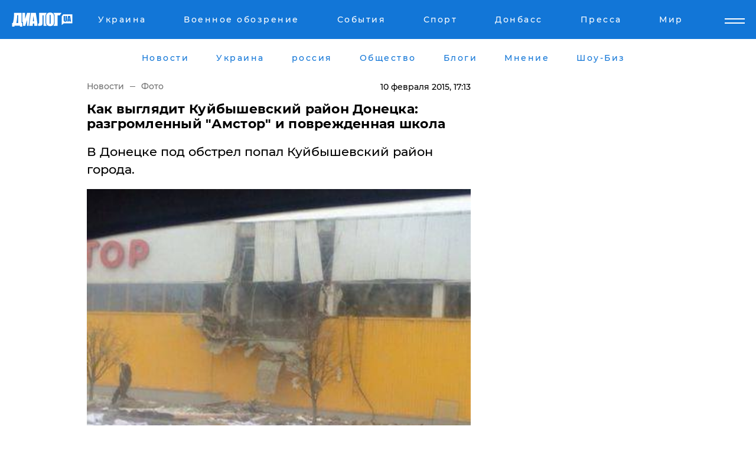

--- FILE ---
content_type: text/html; charset=UTF-8
request_url: https://www.dialog.ua/news/41223_1423581214
body_size: 9990
content:
<!DOCTYPE html>
<html xmlns="http://www.w3.org/1999/xhtml" dir="ltr" lang="ru" xmlns:og="http://ogp.me/ns#">
<head>
    <meta http-equiv="Content-Type" content="text/html; charset=utf-8" />
    <meta name="viewport" content="width=device-width, initial-scale=1">

    <title>Как выглядит Куйбышевский район Донецка: разгромленный &quot;Амстор&quot; и поврежденная школа - | Диалог.UA</title>
    <meta name="description" content="В Донецке под обстрел попал Куйбышевский район города.">
    <meta name="keywords" content=", амстор, донецк, обстрел, ато, донбасс, днр укр нет, последние новости дня">
    <link rel="canonical" href="https://www.dialog.ua/news/41223_1423581214"/>
    
                        <link rel="amphtml" href="https://www.dialog.ua/news/41223_1423581214/amp">
            
     <meta http-equiv="x-dns-prefetch-control" content="on">
 <link rel="dns-prefetch" href="//google-analytics.com">
 <link rel="dns-prefetch" href="//connect.facebook.net">
 <link rel="dns-prefetch" href="//securepubads.g.doubleclick.net">
 <link rel="preconnect" href="//securepubads.g.doubleclick.net">
 <link rel="dns-prefetch" href="//cm.g.doubleclick.net">
 <link rel="preconnect" href="//cm.g.doubleclick.net">
 <link rel="dns-prefetch" href="//counter.yadro.ru">
 <link rel="dns-prefetch" href="//www.googletagmanager.com/">
 <link rel='dns-prefetch' href='https://ajax.googleapis.com'/>
    <meta name='yandex-verification' content='7fdab9f0679cc6c0'/>

    <!-- news_keywords (only for news/index) -->
            <meta name="news_keywords" content=", амстор, донецк, обстрел, ато, донбасс, днр укр нет, последние новости дня">
    
    <meta name="author" content="Dialog.ua">
    <link rel="shortcut icon" href="/favicon.ico">

            <link rel="stylesheet" href="/css/style.min.css?ver=12" type="text/css">
    
    <style>
        /** =================== MONTSERRAT =================== **/

        /** Montserrat Thin **/
        @font-face {
            font-family: "Montserrat";
            font-display: swap;
            font-weight: 100;
            font-style: normal;
            src: url("/css/fonts/Montserrat-Thin.woff2") format("woff2"),
            url("/css/fonts/Montserrat-Thin.woff") format("woff");
        }

        /** Montserrat Thin-Italic **/
        @font-face {
            font-family: "Montserrat";
            font-display: swap;
            font-weight: 100;
            font-style: italic;
            src: url("/css/fonts/Montserrat-ThinItalic.woff2") format("woff2"),
            url("/css/fonts/Montserrat-ThinItalic.woff") format("woff");
        }

        /** Montserrat Light **/
        @font-face {
            font-family: "Montserrat";
            font-display: swap;
            font-weight: 300;
            font-style: normal;
            src: url("/css/fonts/Montserrat-Light.woff2") format("woff2"),
            url("/css/fonts/Montserrat-Light.woff") format("woff");
        }

        /** Montserrat Light-Italic **/
        @font-face {
            font-family: "Montserrat";
            font-display: swap;
            font-weight: 300;
            font-style: italic;
            src: url("/css/fonts/Montserrat-LightItalic.woff2") format("woff2"),
            url("/css/fonts/Montserrat-LightItalic.woff") format("woff");
        }


        /** Montserrat Medium **/
        @font-face {
            font-family: "Montserrat";
            font-display: swap;
            font-weight: 500;
            font-style: normal;
            src: url("/css/fonts/Montserrat-Medium.woff2") format("woff2"),
            url("/css/fonts/Montserrat-Medium.woff") format("woff");
        }

        /** Montserrat Bold **/
        @font-face {
            font-family: "Montserrat";
            font-display: swap;
            font-weight: 600;
            font-style: normal;
            src: url("/css/fonts/Montserrat-Bold.woff2") format("woff2"),
            url("/css/fonts/Montserrat-Bold.woff") format("woff");
        }

        /** Montserrat ExtraBold **/
        @font-face {
            font-family: "Montserrat";
            font-display: swap;
            font-weight: 800;
            font-style: normal;
            src: url("/css/fonts/Montserrat-ExtraBold.woff2") format("woff2"),
            url("/css/fonts/Montserrat-ExtraBold.woff") format("woff");
        }
    </style>

    <!-- og meta -->
    <!-- Facebook Meta -->
    <meta property="fb:app_id" content="1010365385685044" />
    <meta property="og:url" content="https://www.dialog.ua/news/41223_1423581214?locale=ru" />
    <meta property="og:site_name" content="Диалог.UA" />
    <meta property="og:title" content='Как выглядит Куйбышевский район Донецка: разгромленный "Амстор" и поврежденная школа' />
    <meta property="og:type" content="article">
    <meta property="og:description" content='В Донецке под обстрел попал Куйбышевский район города.' />
    <meta property="og:image" content="https://www.dialog.ua/images/news/900ab70940b56b25109f42f43eeb9bf1.jpg" />
            <meta property="og:image:width" content="380" />
        <meta property="og:image:height" content="250" />
    <!-- Twitter Meta -->
<meta name="twitter:card" content="summary_large_image">
<meta name="twitter:site" content="@Dialog_UA">
<meta name="twitter:creator" content="@Dialog_UA">
<meta name="twitter:title" content="Как выглядит Куйбышевский район Донецка: разгромленный &quot;Амстор&quot; и поврежденная школа">
<meta name="twitter:description" content="В Донецке под обстрел попал Куйбышевский район города.">
<meta name="twitter:image" content="https://www.dialog.ua/images/news/900ab70940b56b25109f42f43eeb9bf1.jpg">
<meta name="twitter:domain" content="www.dialog.ua>">    <meta name="google-site-verification" content="jZKJrW_rC4oKR50hCSQ9LFM1XjJbWaQQnPgLYvrSx00" />

    <!-- Google tag (gtag.js) -->
    <script async src="https://www.googletagmanager.com/gtag/js?id=G-HJDW518ZWK" type="16f0424b5aac8e9cd122d934-text/javascript"></script>
    <script type="16f0424b5aac8e9cd122d934-text/javascript">
      window.dataLayer = window.dataLayer || [];
      function gtag(){dataLayer.push(arguments);}
      gtag('js', new Date());

      gtag('config', 'G-HJDW518ZWK');
    </script>
    
    <link rel="manifest" href="/manifest.json">

    <link rel="alternate" hreflang="ru" href="https://www.dialog.ua/news/41223_1423581214?locale=ru" />
    
    <link rel="apple-touch-icon" href="/img/apple-touch-icon.png">

    </head>
<body>
<div class="overlay"></div>

<div class="header_contn">
    <header class="sticky">
        <div class="container">
            <div class="header-content">
                <div class="header-logo">

                    
                    
                    <a href="https://www.dialog.ua" class="logo">
                        <img src="/css/images/logo.svg" class="logo-main" alt="" width="103" height="24">
                    </a>
                </div>

                <nav>
                    <div class="nav-menu">
                        <ul class="main-menu">
                                                                <li><a href="https://www.dialog.ua/ukraine"><span>Украина</span></a></li>
                                                                    <li><a href="https://www.dialog.ua/war"><span>Военное обозрение</span></a></li>
                                                                    <li><a href="https://daily.dialog.ua/"><span>События</span></a></li>
                                                                    <li><a href="https://sport.dialog.ua/"><span>Спорт</span></a></li>
                                                                    <li><a href="https://www.dialog.ua/tag/274"><span>Донбасс</span></a></li>
                                                                    <li><a href="https://www.dialog.ua/press-release"><span>Пресса</span></a></li>
                                                                    <li><a href="https://www.dialog.ua/world"><span>Мир</span></a></li>
                                                        </ul>
                    </div>

                    <span class="mask"></span>
                </nav>

            </div>
    </div>
    <!-- выпадающее меню -->
    <div class="mobile-nav-wrap" role="navigation">
        <div class="mobile-header-nav ">

            <div class="menu-content">

                <div class="mobile-menu-head">

                    <a class="mobile-menu-head__close" href="#">
                        <img src="/css/images/menu-close.svg" alt="">
                    </a>

                    <span class="mobile-menu-head__logo"><a href=""> <img src="/css/images/logo.svg" alt=""></a></span>

                    <div class="language-selection__mob-menu"><a href="">UA</a></div>
                </div>

                
                <div class="menu-column">
                                                                                <span class="menu-column__title">Главная</span>
                                        <ul>

                                                    <li><a href="https://www.dialog.ua/news"><span>Все новости</span></a></li>
                                                    <li><a href="https://www.dialog.ua/russia"><span>россия</span></a></li>
                                                    <li><a href="https://www.dialog.ua/world"><span>Мир</span></a></li>
                                                    <li><a href="https://www.dialog.ua/war"><span>Военное обозрение</span></a></li>
                                                    <li><a href="https://www.dialog.ua/science"><span>Наука и Техника</span></a></li>
                                                    <li><a href="https://www.dialog.ua/business"><span>Экономика</span></a></li>
                                                    <li><a href="https://www.dialog.ua/opinion"><span>Мнение</span></a></li>
                                                    <li><a href="https://www.dialog.ua/blogs"><span>Блоги</span></a></li>
                                                    <li><a href="https://www.dialog.ua/press-release"><span>Пресса</span></a></li>
                                                    <li><a href="https://showbiz.dialog.ua/"><span>Шоу-биз</span></a></li>
                                                    <li><a href="https://www.dialog.ua/health"><span>Здоровье</span></a></li>
                                                    <li><a href="https://www.dialog.ua/ukraine"><span>Украина</span></a></li>
                                                    <li><a href="https://sport.dialog.ua/"><span>Спорт</span></a></li>
                                                    <li><a href="https://www.dialog.ua/culture"><span>Культура</span></a></li>
                                                    <li><a href="https://www.dialog.ua/tag/304"><span>Беларусь</span></a></li>
                                            </ul>
                                    </div>
                
                <div class="menu-column">
                                        <span class="menu-column__title">Города</span>
                                        <ul>

                                                    <li><a href="https://www.dialog.ua/tag/18"><span>Донецк</span></a></li>
                                                    <li><a href="https://www.dialog.ua/tag/28"><span>Луганск</span></a></li>
                                                    <li><a href="https://www.dialog.ua/tag/23"><span>Киев</span></a></li>
                                                    <li><a href="https://www.dialog.ua/tag/29"><span>Харьков</span></a></li>
                                                    <li><a href="https://www.dialog.ua/tag/30"><span>Днепр</span></a></li>
                                                    <li><a href="https://www.dialog.ua/tag/34"><span>Львов</span></a></li>
                                                    <li><a href="https://www.dialog.ua/tag/33"><span>Одесса</span></a></li>
                                            </ul>
                                    </div>
                
                <div class="menu-column">
                                        <span class="menu-column__title">Война на Донбассе и в Крыму</span>
                                        <ul>

                                                    <li><a href="https://www.dialog.ua/tag/154"><span>"ДНР"</span></a></li>
                                                    <li><a href="https://www.dialog.ua/tag/156"><span>"ЛНР"</span></a></li>
                                                    <li><a href="https://www.dialog.ua/tag/2"><span>Оккупация Крыма</span></a></li>
                                                    <li><a href="https://www.dialog.ua/tag/27"><span>Новости Крыма</span></a></li>
                                                    <li><a href="https://www.dialog.ua/tag/274"><span>Донбасс</span></a></li>
                                                    <li><a href="https://www.dialog.ua/tag/116"><span>Армия Украины</span></a></li>
                                            </ul>
                                    </div>
                
                <div class="menu-column">
                                        <span class="menu-column__title">Лайф стайл</span>
                                        <ul>

                                                    <li><a href="https://www.dialog.ua/health"><span>Здоровье</span></a></li>
                                                    <li><a href="https://www.dialog.ua/donation.html"><span>Помощь проекту</span></a></li>
                                                    <li><a href="https://life.dialog.ua/"><span>Стиль Диалога</span></a></li>
                                                    <li><a href="https://showbiz.dialog.ua/"><span>Шоу-биз</span></a></li>
                                                    <li><a href="https://www.dialog.ua/culture"><span>Культура</span></a></li>
                                                    <li><a href="https://news.dialog.ua/"><span>Общество</span></a></li>
                                            </ul>
                                    </div>
                
                <div class="menu-column">
                                        <span class="menu-column__title">Преса</span>
                                        <ul>

                                                    <li><a href="https://www.dialog.ua/press-release"><span>Преса</span></a></li>
                                            </ul>
                                    </div>
                
                <div class="menu-column">
                                        <span class="menu-column__title">Авторское</span>
                                        <ul>

                                                    <li><a href="https://www.dialog.ua/opinion"><span>Мнение</span></a></li>
                                                    <li><a href="https://www.dialog.ua/blogs"><span>Блоги</span></a></li>
                                                    <li><a href="https://www.dialog.ua/tag/63"><span>ИноСМИ</span></a></li>
                                            </ul>
                                    </div>
                
            </div>

        </div>
    </div>

    
        <a class="mobile-menu-toggle js-toggle-menu hamburger-menu button" href="#">
            <span class="menu-item menu-item-1"></span>
            <span class="menu-item"></span>
        </a>

        <div class="language-selection language-selection--mobile">
            <a href="/ukr">
                UA            </a>
        </div>
    </header>
</div>


    <!-- MAIN PART -->
<main class="">
    <div class="container">

        <div class="top-content-menu">
            <div class="top-content-menu__nav">
                <ul>
                                                <li><a href="https://www.dialog.ua/news"><span>Новости</span></a></li>
                                                    <li><a href="https://www.dialog.ua/ukraine"><span>Украина</span></a></li>
                                                    <li><a href="https://www.dialog.ua/russia"><span>россия</span></a></li>
                                                    <li><a href="https://news.dialog.ua"><span>Общество</span></a></li>
                                                    <li><a href="https://www.dialog.ua/blogs"><span>Блоги</span></a></li>
                                                    <li><a href="https://www.dialog.ua/opinion"><span>Мнение</span></a></li>
                                                    <li><a href="https://showbiz.dialog.ua/"><span>Шоу-Биз</span></a></li>
                                        </ul>
            </div>

            <span class="mask"></span>
        </div>

        <div class="section-content section_news">

            
    <div class="main-content news_main_content">
        <div class="content content--new-inner news_content_blok  news_innner">



            
                
            
            <!-- update news button -->
            <div class="new-head">
                <script type="application/ld+json">
    {
        "@context": "http://schema.org",
        "@type": "NewsArticle",
        "mainEntityOfPage":{
            "@type":"WebPage",
            "@id":"https://www.dialog.ua/news/41223_1423581214?locale=ru"
        },
        "headline": "Как выглядит Куйбышевский район Донецка: разгромленный &quot;Амстор&quot; и поврежденная школа",
                 "image": {
            "@type": "ImageObject",
            "representativeOfPage": "true",
            "url": "https://www.dialog.ua/images/news/900ab70940b56b25109f42f43eeb9bf1.jpg",
            "width": 380,
            "height": 250        },
                    "datePublished": "2015-02-10T17:13:34+02:00",
                 "dateModified": "2015-02-10T17:13:34+02:00",
        
                "author": {
            "@type": "Organization",
            "name": "Dialog.ua"
        },
            
        "publisher": {
                "@type": "Organization",
                "name": "Dialog.ua",
                "logo": {
                    "@type": "ImageObject",
                    "url": "https://www.dialog.ua/img/publisher_logo.jpg",
                    "width": 309,
                    "height": 148
                }
            },

        "description": "В Донецке под обстрел попал Куйбышевский район города.",
        "articleBody": "В Донецке под обстрел попал супермаркет &quot;Амстор&quot;, а также школа 46 по ул.Арсенова, также пострадала улица Кисловодская и Новоодесская.Ранее &quot;Диалог&quot; сообщал, что&amp;nbsp;сегодня, 10 февраля, под обстрел попал Куйбышевский район Донецка.&quot;Около 16.00, в Донецке был обстрелян Куйбышевский район. Бакинских комиссаров, ДОК, Топаз, Магистральная. Попадание в Амстор на Ж/д. Данные о погибших уточняются&quot;, - говорится в  сообщении.Позже в соцсетях очевидцы выложили фото прямого попадания в супермаркет  &quot;Амстор&quot;.",
        "keywords": "амстор, донецк, обстрел, ато, донбасс, днр"
        }

</script>
                
<script type="application/ld+json">
    {
        "@context": "http://schema.org",
        "@type": "BreadcrumbList",
        "itemListElement": [
            {
                "@type": "ListItem",
                "position": 1,
                "item": {
                    "@id": "https://www.dialog.ua",
                    "name": "Главная"
                }
            },
            {
                "@type": "ListItem",
                "position": 2,
                "item": {
                    "@id": "https://www.dialog.ua/photo",
                    "name": "Фото"
                }
            }
        ]
    }
</script>

                
                    <div class="breadcrumbs">
                        <a href="https://www.dialog.ua">
                            Новости                        </a>
                        <span class="sep"></span>
                        <a href="/photo">Фото</a>
                    </div>

                

                
                <span class="new-head__date">
                    10 февраля 2015, 17:13                </span>
            </div>

            
            <div class="new-inner inner_news">

                <h1>Как выглядит Куйбышевский район Донецка: разгромленный "Амстор" и поврежденная школа</h1>

                <p class="preview">В Донецке под обстрел попал Куйбышевский район города.</p>

                <p><img src="https://www.dialog.ua/images/news/900ab70940b56b25109f42f43eeb9bf1.jpg" alt="Как выглядит Куйбышевский район Донецка: разгромленный &quot;Амстор&quot; и поврежденная школа" /></p>
                
                        <div class="banner banner--news align-center align-center" style="">
        <script async src="https://pagead2.googlesyndication.com/pagead/js/adsbygoogle.js?client=ca-pub-3695032019363550" crossorigin="anonymous" type="16f0424b5aac8e9cd122d934-text/javascript"></script>
<!-- Под фото новость Десктоп -->
<ins class="adsbygoogle"
     style="display:block"
     data-ad-client="ca-pub-3695032019363550"
     data-ad-slot="1996806517"
     data-ad-format="auto"
     data-full-width-responsive="true"></ins>
<script type="16f0424b5aac8e9cd122d934-text/javascript">
     (adsbygoogle = window.adsbygoogle || []).push({});
</script>    </div>
                
                

                                                    
                
                <p>В Донецке под обстрел попал супермаркет "Амстор", а также школа 46 по ул.Арсенова, также пострадала улица Кисловодская и Новоодесская.</p><p>Ранее "Диалог" сообщал, что&nbsp;<a href="http://www.dialog.ua/news/41195_1423571868">сегодня, 10 февраля, под обстрел попал Куйбышевский район Донецка.</a></p>        <div class="news-content-ad align-center" style="">
        <script async src="https://pagead2.googlesyndication.com/pagead/js/adsbygoogle.js?client=ca-pub-3695032019363550" crossorigin="anonymous" type="16f0424b5aac8e9cd122d934-text/javascript"></script>
<!-- В тело новости проверка Диалог -->
<ins class="adsbygoogle"
     style="display:block"
     data-ad-client="ca-pub-3695032019363550"
     data-ad-slot="7403794482"
     data-ad-format="auto"
     data-full-width-responsive="true"></ins>
<script type="16f0424b5aac8e9cd122d934-text/javascript">
     (adsbygoogle = window.adsbygoogle || []).push({});
</script>    </div>
<p>"Около 16.00, в Донецке был обстрелян Куйбышевский район. Бакинских комиссаров, ДОК, Топаз, Магистральная. Попадание в Амстор на Ж/д. Данные о погибших уточняются", - говорится в  сообщении.</p><p>Позже в соцсетях очевидцы выложили фото прямого попадания в супермаркет  "Амстор".</p>
                                                                </div>

                            <div class="tags">
                                            <a target="_blank" href="https://www.dialog.ua/tag/18">Новости Донецка</a>                                            <a target="_blank" href="https://www.dialog.ua/tag/127">Восток Украины</a>                                            <a target="_blank" href="https://www.dialog.ua/tag/154"> "ДНР" </a>                                            <a target="_blank" href="https://www.dialog.ua/tag/161">ООС (АТО)</a>                                            <a target="_blank" href="https://www.dialog.ua/tag/261">Куйбышевский район (Донецк) </a>                                            <a target="_blank" href="https://www.dialog.ua/tag/274">Новости Донбасса</a>                                            <a target="_blank" href="https://www.dialog.ua/tag/295">Новости Украины</a>                                    </div>
            
            <div class="share">
                <div class="socials">
                    <button class="open-comments mobile-hide">+ Добавить Комментарий</button>
                    <div class="shareaholic-canvas" data-app="share_buttons" data-app-id="26969635"></div>
                </div>
            </div>

            
            
                        <div class="banner mobile-hide align-center" style="width: 650px;">
        <!-- Вниз новости НВ Дизайн Диалог Декстоп -->
<ins class="adsbygoogle"
     style="display:block"
     data-ad-client="ca-pub-3660307541539783"
     data-ad-slot="3521732345"
     data-ad-format="auto"
     data-full-width-responsive="true"></ins>
<script type="16f0424b5aac8e9cd122d934-text/javascript">
     (adsbygoogle = window.adsbygoogle || []).push({});
</script>    </div>
                
            



            
                            <h2 class="margin-small"><a href="https://www.dialog.ua/news">Последние новости</a></h2>
<div class="news last-news">
    
        <div class="new-item">
            <p>
                <a href="https://www.dialog.ua/world/327600_1769199074"><strong>Уиткофф – рядом с Умеровым и Будановым, Кушнер – возле начальника ГРУ РФ: появились первые кадры встречи в ОАЭ </strong></a>                            </p>
            <span class="new-item__time">22:22</span>
        </div>

    
        <div class="new-item">
            <p>
                <a href="https://www.dialog.ua/war/327599_1769197004">В ВС Чехии озвучили позицию по передаче Украине боевых самолетов L-159</a>                            </p>
            <span class="new-item__time">21:46</span>
        </div>

    
        <div class="new-item">
            <p>
                <a href="https://www.dialog.ua/ukraine/327598_1769193696"><strong>Переговорщики Украины, США и России провели "важный разговор" в Абу-Даби – Зеленский</strong></a>                            </p>
            <span class="new-item__time">20:47</span>
        </div>

    
        <div class="new-item">
            <p>
                <a href="https://www.dialog.ua/opinion/327592_1769186253">Исторический поворот в Давосе: конец послевоенного порядка, ошибка Путина и шанс для Украины</a>                            </p>
            <span class="new-item__time">20:46</span>
        </div>

    
        <div class="new-item">
            <p>
                <a href="https://www.dialog.ua/ukraine/327597_1769190163"><strong>Его "любят США" – американцы назвали "козырь" Украины на переговорах в Абу-Даби</strong></a>                            </p>
            <span class="new-item__time">19:55</span>
        </div>

    
        <div class="new-item">
            <p>
                <a href="https://sport.dialog.ua/327596_1769188180">Эстонию лишили крупного спортивного турнира из-за принципиальной позиции по России и Беларуси  </a>                            </p>
            <span class="new-item__time">19:19</span>
        </div>

    
        <div class="new-item">
            <p>
                <a href="https://www.dialog.ua/war/327595_1769187926">​Бюджет Нижнего Новгорода за ночь: ГУР раскрыла цену атаки России по Украине</a>                            </p>
            <span class="new-item__time">19:15</span>
        </div>

    
        <div class="new-item">
            <p>
                <a href="https://www.dialog.ua/russia/327594_1769187049"><strong>​Коллапс на Северном флоте: Мурманск и Североморск в тотальном блэкауте</strong></a>                <span class="new-item__icon"><img src="/css/images/video-icon.svg" class="video-icon" alt=""></span>            </p>
            <span class="new-item__time">18:59</span>
        </div>

    
        <div class="new-item">
            <p>
                <a href="https://sport.dialog.ua/327593_1769186446">Украина ответила на мерзкий поступок россиянина из сборной Армении на Евро-2026 по футзалу </a>                            </p>
            <span class="new-item__time">18:49</span>
        </div>

    
        <div class="new-item">
            <p>
                <a href="https://www.dialog.ua/russia/327591_1769185551"><strong>Кадыров умирает, Кремль ищет ему замену, чтобы не потерять Чечню, - СМИ</strong></a>                            </p>
            <span class="new-item__time">18:37</span>
        </div>

    
        <div class="new-item">
            <p>
                <a href="https://www.dialog.ua/war/327590_1769184292">​Z-блогеров взволновали слова нового министра обороны Украины Федорова: "Это будет беспилотная мельница"</a>                <span class="new-item__icon"><img src="/css/images/video-icon.svg" class="video-icon" alt=""></span>            </p>
            <span class="new-item__time">18:12</span>
        </div>

    
        <div class="new-item">
            <p>
                <a href="https://www.dialog.ua/world/327589_1769183047">На США надвигается "чудовищный" шторм: 240 млн человек готовятся к опасному обледенению, полки магазинов пустеют </a>                            </p>
            <span class="new-item__time">17:52</span>
        </div>

    
        <div class="new-item">
            <p>
                <a href="https://www.dialog.ua/war/327588_1769182022"><strong>Полный дроновый контроль поля боя: Федоров анонсировал революционный проект Mission Control</strong></a>                <span class="new-item__icon"><img src="/css/images/video-icon.svg" class="video-icon" alt=""></span>            </p>
            <span class="new-item__time">17:42</span>
        </div>

    
        <div class="new-item">
            <p>
                <a href="https://www.dialog.ua/war/327587_1769180945">Армия РФ "уронила" 500-тонную авиабомбу у жилых домов Белгорода: эвакуированы 1600 жителей</a>                            </p>
            <span class="new-item__time">17:22</span>
        </div>

    
        <div class="new-item">
            <p>
                <a href="https://www.dialog.ua/war/327586_1769180820">Будущие войны выйдут за пределы Земли: подготовка уже началась, а последствия колоссальны – Axios</a>                            </p>
            <span class="new-item__time">17:20</span>
        </div>

    
        <div class="new-item">
            <p>
                <a href="https://www.dialog.ua/world/327585_1769180362"><strong>"Не управляется": у очередного танкера РФ возникли проблемы в Средиземном море</strong></a>                            </p>
            <span class="new-item__time">17:11</span>
        </div>

    
        <div class="new-item">
            <p>
                <a href="https://www.dialog.ua/ukraine/327584_1769179461"><strong>​Тимошенко снова на свободе: за лидера "Батьківщини" внесен залог в 33 млн</strong></a>                            </p>
            <span class="new-item__time">16:47</span>
        </div>

    
        <div class="new-item">
            <p>
                <a href="https://www.dialog.ua/ukraine/327583_1769179157"><strong>Виталий Кличко рассказал об энергетической ситуации в Киеве и обратился к жителям столицы с рекомендациями</strong></a>                            </p>
            <span class="new-item__time">16:43</span>
        </div>

    
        <div class="new-item">
            <p>
                <a href="https://www.dialog.ua/war/327582_1769178700">"Мы знаем, что делает флот Путина", – ВМС Британии "взяли на прицел" корабли РФ в Ла-Манше</a>                            </p>
            <span class="new-item__time">16:39</span>
        </div>

    
        <div class="new-item">
            <p>
                <a href="https://www.dialog.ua/russia/327581_1769178618">–30 °C на подходе: жители Энгельса замерзают в квартирах, пока Путин пытается обрушить энергетику Украины</a>                <span class="new-item__icon"><img src="/css/images/video-icon.svg" class="video-icon" alt=""></span>            </p>
            <span class="new-item__time">16:34</span>
        </div>

    


</div>

<div class="show-more  show-more--margin show-more--large show-more--last-categories active_more">
    <a href="#">Смотреть ещё</a>
</div>
<form class="load_more_data">
    <input type="hidden" name="offset" value="40">
    <input type="hidden" name="limit" value="8">
    <input type="hidden" name="location" value="1" >
    <input type="hidden" name="locale" value="ru" >
    
        </form>

            

            
                
            

        </div>

        <aside>


            
                        <div class="banner align-center" style="width: 300px;">
        <script async src="https://pagead2.googlesyndication.com/pagead/js/adsbygoogle.js" type="16f0424b5aac8e9cd122d934-text/javascript"></script>
<!-- Правая колонка проверка 300 Диалог -->
<ins class="adsbygoogle"
     style="display:block"
     data-ad-client="ca-pub-3660307541539783"
     data-ad-slot="4092939786"
     data-ad-format="auto"
     data-full-width-responsive="true"></ins>
<script type="16f0424b5aac8e9cd122d934-text/javascript">
     (adsbygoogle = window.adsbygoogle || []).push({});
</script>    </div>

            
            <h2><a href="https://www.dialog.ua">Главные новости</a></h2>

            <div class="side-news">

                
                <div class="new-side-item">
    <p><a href="https://www.dialog.ua/world/327600_1769199074">Уиткофф – рядом с Умеровым и Будановым, Кушнер – возле начальника ГРУ РФ: появились первые кадры встречи в ОАЭ </a></p>
</div>
                                <div class="new-side-item">
            <p><a href="https://www.dialog.ua/war/327599_1769197004">В ВС Чехии озвучили позицию по передаче Украине боевых самолетов L-159</a></p>
        </div>
            <div class="new-side-item">
            <p><a href="https://www.dialog.ua/ukraine/327598_1769193696">Переговорщики Украины, США и России провели "важный разговор" в Абу-Даби – Зеленский</a></p>
        </div>
            <div class="new-side-item">
            <p><a href="https://www.dialog.ua/ukraine/327597_1769190163">Его "любят США" – американцы назвали "козырь" Украины на переговорах в Абу-Даби</a></p>
        </div>
            <div class="new-side-item">
            <p><a href="https://www.dialog.ua/war/327595_1769187926">​Бюджет Нижнего Новгорода за ночь: ГУР раскрыла цену атаки России по Украине</a></p>
        </div>
            <div class="new-side-item">
            <p><a href="https://www.dialog.ua/russia/327594_1769187049">​Коллапс на Северном флоте: Мурманск и Североморск в тотальном блэкауте</a></p>
        </div>
            <div class="new-side-item">
            <p><a href="https://sport.dialog.ua/327593_1769186446">Украина ответила на мерзкий поступок россиянина из сборной Армении на Евро-2026 по футзалу </a></p>
        </div>
            <div class="new-side-item">
            <p><a href="https://www.dialog.ua/russia/327591_1769185551">Кадыров умирает, Кремль ищет ему замену, чтобы не потерять Чечню, - СМИ</a></p>
        </div>
            <div class="new-side-item">
            <p><a href="https://www.dialog.ua/war/327590_1769184292">​Z-блогеров взволновали слова нового министра обороны Украины Федорова: "Это будет беспилотная мельница"</a></p>
        </div>
    
                            </div>

            
                        <div class="banner align-center" style="">
        <script async src="https://pagead2.googlesyndication.com/pagead/js/adsbygoogle.js?client=ca-pub-3695032019363550" crossorigin="anonymous" type="16f0424b5aac8e9cd122d934-text/javascript"></script>
<!-- Мобильный низ новости Диалог -->
<ins class="adsbygoogle"
     style="display:block"
     data-ad-client="ca-pub-3695032019363550"
     data-ad-slot="4039264547"
     data-ad-format="auto"
     data-full-width-responsive="true"></ins>
<script type="16f0424b5aac8e9cd122d934-text/javascript">
     (adsbygoogle = window.adsbygoogle || []).push({});
</script>    </div>

            



                        <h2>Мнения</h2>

<div class="opinions users-side">

                <div class="user-item">
                                        <a href="https://www.dialog.ua/person/Social_Media" class="user-item__head">
                                            <span class="user-item__avatar">
                            <img width="42px" height="42px" data-src="/images/person/5dec9b454fcbbe8605897d97471c6539.jpg" src="" />                        </span>
                                        <span class="user-item__name">
                                            <span>Сеть</span>
                                            <span></span></span>
                </a>
            
            <p>

                                    <a href="https://www.dialog.ua/opinion/327592_1769186253"><span>Исторический поворот в Давосе: конец послевоенного порядка, ошибка Путина и шанс для Украины</span></a>
                
            </p>

        </div>
            <div class="user-item">
                                        <a href="https://www.dialog.ua/person/Social_Media" class="user-item__head">
                                            <span class="user-item__avatar">
                            <img width="42px" height="42px" data-src="/images/person/5dec9b454fcbbe8605897d97471c6539.jpg" src="" />                        </span>
                                        <span class="user-item__name">
                                            <span>Сеть</span>
                                            <span></span></span>
                </a>
            
            <p>

                                    <a href="https://www.dialog.ua/opinion/327576_1769176260"><span>Зачем Путин направил военных на переговоры с Украиной: аналитики раскрыли замысел Кремля </span></a>
                
            </p>

        </div>
            <div class="user-item">
                                        <a href="https://www.dialog.ua/person/Vitaly_Portnikov" class="user-item__head">
                                            <span class="user-item__avatar">
                            <img width="42px" height="42px" data-src="/images/person/4d859ef024bad660d7632e1e8c15b808.jpg" src="" />                        </span>
                                        <span class="user-item__name">
                                            <span>Виталий Портников</span>
                                            <span><p>Украинский журналист, писатель и публицист</p></span></span>
                </a>
            
            <p>

                                    <a href="https://www.dialog.ua/opinion/327547_1769119142"><span>Портников раскрыл планы Путина на период до 2029 года, частью которых является трехсторонняя встреча в ОАЭ</span></a>
                
            </p>

        </div>
    </div>

<div class="show-more show-more--left show-more--margin">
    <a href="https://www.dialog.ua/opinion">Смотреть ещё</a>
</div>


<h2>Блоги</h2>

<div class="blogs users-side">
                <div class="user-item">
                            <a href="https://www.dialog.ua/person/Oleg_Zhdanov" class="user-item__head">
                                            <span class="user-item__avatar">
                            <img width="42px" height="42px" data-src="/images/person/c99f12aba18f2d5cd35454758b5361e8.jpg" src="" />                        </span>
                                        <span class="user-item__name">
                                            <span>Олег Жданов</span>
                                            <span><p>Военный эксперт,&nbsp;полковник запаса, блогер</p></span></span>
                </a>
                        <p>
                                    <a href="https://www.dialog.ua/blogs/327545_1769111112"><span>Жданов озвучил важную информацию по войне и ее завершению: "Нам этого никто не говорит"</span></a>
                
            </p>
        </div>
            <div class="user-item">
                            <a href="https://www.dialog.ua/person/Vitaly_Portnikov" class="user-item__head">
                                            <span class="user-item__avatar">
                            <img width="42px" height="42px" data-src="/images/person/4d859ef024bad660d7632e1e8c15b808.jpg" src="" />                        </span>
                                        <span class="user-item__name">
                                            <span>Виталий Портников</span>
                                            <span><p>Украинский журналист, писатель и публицист</p></span></span>
                </a>
                        <p>
                                    <a href="https://www.dialog.ua/blogs/327410_1768916980"><span>Портников объяснил, зачем Трамп пригласил Путина в "Совет мира": "В этом решение есть серьезная ловушка"</span></a>
                
            </p>
        </div>
            <div class="user-item">
                            <a href="https://www.dialog.ua/person/Yurii_Shvets" class="user-item__head">
                                            <span class="user-item__avatar">
                            <img width="42px" height="42px" data-src="/images/person/1e2f8d91edbeac4b9be094576524e19b.jpg" src="" />                        </span>
                                        <span class="user-item__name">
                                            <span>Юрий Швец</span>
                                            <span><p>Экономический и военный аналитик</p></span></span>
                </a>
                        <p>
                                    <a href="https://www.dialog.ua/blogs/327403_1768910315"><span>Швец намекнул, что к Путину вместо "черного лебедя" может "прилететь" более серьезная "птица": "Началось"</span></a>
                
            </p>
        </div>
    </div>
<div class="show-more show-more--left show-more--margin">
    <a href="https://www.dialog.ua/blogs">Смотреть ещё</a>
</div>
            
            
                
            

        </aside>


    </div>
</div>

    </div>

    

    <div class="container">
        <div class="bottom-menu">
            <div class="bottom-menu__left">
                <span class="dialog-logo">
                    <img width="113px" height="26px" data-src="/css/images/logo-dark.svg" src="" />                </span>
                <span class="copy">© 2026, Диалог.ua<br>Все права защищены. </span>
            </div>
            <div class="bottom-menu__ul">
                <ul>
                    <li class="dialog-logo--show">
                        <img width="113px" height="20px" data-src="/css/images/logo-dark.svg" src="" />                    </li>
                                            <li><a href="https://www.dialog.ua/news"><span>Новости</span></a></li>
                                            <li><a href="https://www.dialog.ua/ukraine"><span>Украина</span></a></li>
                                            <li><a href="https://www.dialog.ua/russia"><span>россия</span></a></li>
                                            <li><a href="https://news.dialog.ua"><span>Общество</span></a></li>
                                            <li><a href="https://www.dialog.ua/blogs"><span>Блоги</span></a></li>
                                            <li><a href="https://www.dialog.ua/opinion"><span>Мнение</span></a></li>
                                            <li><a href="https://showbiz.dialog.ua/"><span>Шоу-Биз</span></a></li>
                                            <li><a href="https://www.dialog.ua/press-release"><span>Пресса</span></a></li>
                                            <li><a href="https://www.dialog.ua/world"><span>Мир</span></a></li>
                                            <li><a href="https://www.dialog.ua/business"><span>Экономика</span></a></li>
                                            <li><a href="https://www.dialog.ua/war"><span>Военное Обозрение</span></a></li>
                                            <li><a href="https://life.dialog.ua/"><span>Стиль</span></a></li>
                                            <li><a href="https://www.dialog.ua/tag/274"><span>Новости Донбасса</span></a></li>
                                            <li><a href="https://sport.dialog.ua/"><span>Спорт</span></a></li>
                                            <li><a href="https://dialog.ua/tag/71"><span>США</span></a></li>
                                            <li><a href="https://showbiz.dialog.ua"><span>Шоубиз</span></a></li>
                                    </ul>
            </div>
        </div>
    </div>
</main>



<!-- FOOTER -->
<footer>
    <div class="container">
        <div class="footer-content">

            <ul class="footer-menu">
                <li><a href="https://www.dialog.ua/about.html">О проекте</a></li>
                <li><a href="https://www.dialog.ua/editorial.html">Редакция</a></li>
                <li><a href="https://www.dialog.ua/contacts.html">Контакты</a></li>
                <li><a href="https://www.dialog.ua/adv.html">Реклама</a></li>
                <li><a href="https://www.dialog.ua/credits.html">Персональные данные</a></li>
                <li><a href="https://www.dialog.ua/privacypolicy.html">Защита персональных данных</a></li>

            </ul>
            <span class="footer-text">Использование материалов разрешается при условии ссылки (для интернет-изданий - гиперссылки) на "<a href="https://www.dialog.ua">Диалог.ua</a>" не ниже третьего абзаца.</span>
            <span class="copy">
                    © 2026, <span>Диалог.ua.</span> Все права защищены.                </span>
        </div>

    </div>
</footer>

<!-- <div class="cookie-policy">
    <p class="cookie-policy-title">Про использование cookies</p>
    <p class="cookie-policy-text">Продолжая просматривать www.dialog.ua вы подтверждаете, что ознакомились с Правилами
        пользования сайтом и соглашаетесь на использование файлов cookies</p>
    <div class="cookie-policy-buttons">
        <a href="https://www.dialog.ua/privacypolicy.html" class="cookie-info-link ">Про файлы cookies</a>
        <button class="cookie-accept-btn">Соглашаюсь</button>
    </div>
    <button class="close-btn"></button>
</div> -->

<script defer src="/js/jquery-3.2.1.min.js" type="16f0424b5aac8e9cd122d934-text/javascript"></script>

<script async type="16f0424b5aac8e9cd122d934-text/javascript">
    var scripts = document.getElementsByTagName('script');
    var script = scripts[scripts.length - 1];

    if (document.body.clientWidth >= 1024) {
        setTimeout(function () {
            script.outerHTML += '<script src="/js/desktop-scripts.js"></sc' + 'ript>';
        }, 500);
    } else {
        setTimeout(function () {
            script.outerHTML += '<script src="/js/mobile-scripts.js"></sc' + 'ript>';
        }, 500);
    }
</script>
<script defer src="/js/scripts.js?ver=5" type="16f0424b5aac8e9cd122d934-text/javascript"></script>

<script type="16f0424b5aac8e9cd122d934-text/javascript">

    function buildScript(src, attributes) {
        var script = document.createElement('script');
        script.src = src;
        for (key in attributes) {
            script[key] = attributes[key];
        }
        document.body.appendChild(script);
    }

    function downloadJSAtOnload() {
                (function () {
            var script = document.createElement('script');
            script.src = "https://pagead2.googlesyndication.com/pagead/js/adsbygoogle.js";
                        script.async = true;
                        document.body.appendChild(script);
        })();
        
        
                buildScript("https://platform.twitter.com/widgets.js", {async: true});
        buildScript("//www.instagram.com/embed.js", {async: true});
                /*buildScript("//dsms0mj1bbhn4.cloudfront.net/assets/pub/shareaholic.js",
            { async:true,
              "data-shr-siteid": "9a6d8903fd66a0407e4ed9a92f28cdcd",
              "data-cfasync": false,
            }
            );*/


        
    }

    if (window.addEventListener)
        window.addEventListener("load", downloadJSAtOnload, false);
    else if (window.attachEvent)
        window.attachEvent("onload", downloadJSAtOnload);
    else window.onload = downloadJSAtOnload;
</script>

    <script type="text/javascript" data-cfasync="false" src="//dsms0mj1bbhn4.cloudfront.net/assets/pub/shareaholic.js"
            data-shr-siteid="9a6d8903fd66a0407e4ed9a92f28cdcd" async="async"></script>


<script src="/cdn-cgi/scripts/7d0fa10a/cloudflare-static/rocket-loader.min.js" data-cf-settings="16f0424b5aac8e9cd122d934-|49" defer></script><script defer src="https://static.cloudflareinsights.com/beacon.min.js/vcd15cbe7772f49c399c6a5babf22c1241717689176015" integrity="sha512-ZpsOmlRQV6y907TI0dKBHq9Md29nnaEIPlkf84rnaERnq6zvWvPUqr2ft8M1aS28oN72PdrCzSjY4U6VaAw1EQ==" data-cf-beacon='{"rayId":"9c2baa4aac4dd858","version":"2025.9.1","serverTiming":{"name":{"cfExtPri":true,"cfEdge":true,"cfOrigin":true,"cfL4":true,"cfSpeedBrain":true,"cfCacheStatus":true}},"token":"1fc2a877def342f8a2006fcbd93f5ff5","b":1}' crossorigin="anonymous"></script>
</body>

</html>


--- FILE ---
content_type: text/html; charset=utf-8
request_url: https://www.google.com/recaptcha/api2/aframe
body_size: 264
content:
<!DOCTYPE HTML><html><head><meta http-equiv="content-type" content="text/html; charset=UTF-8"></head><body><script nonce="tXgaStqs0CD5icJGxsjnDA">/** Anti-fraud and anti-abuse applications only. See google.com/recaptcha */ try{var clients={'sodar':'https://pagead2.googlesyndication.com/pagead/sodar?'};window.addEventListener("message",function(a){try{if(a.source===window.parent){var b=JSON.parse(a.data);var c=clients[b['id']];if(c){var d=document.createElement('img');d.src=c+b['params']+'&rc='+(localStorage.getItem("rc::a")?sessionStorage.getItem("rc::b"):"");window.document.body.appendChild(d);sessionStorage.setItem("rc::e",parseInt(sessionStorage.getItem("rc::e")||0)+1);localStorage.setItem("rc::h",'1769217177092');}}}catch(b){}});window.parent.postMessage("_grecaptcha_ready", "*");}catch(b){}</script></body></html>